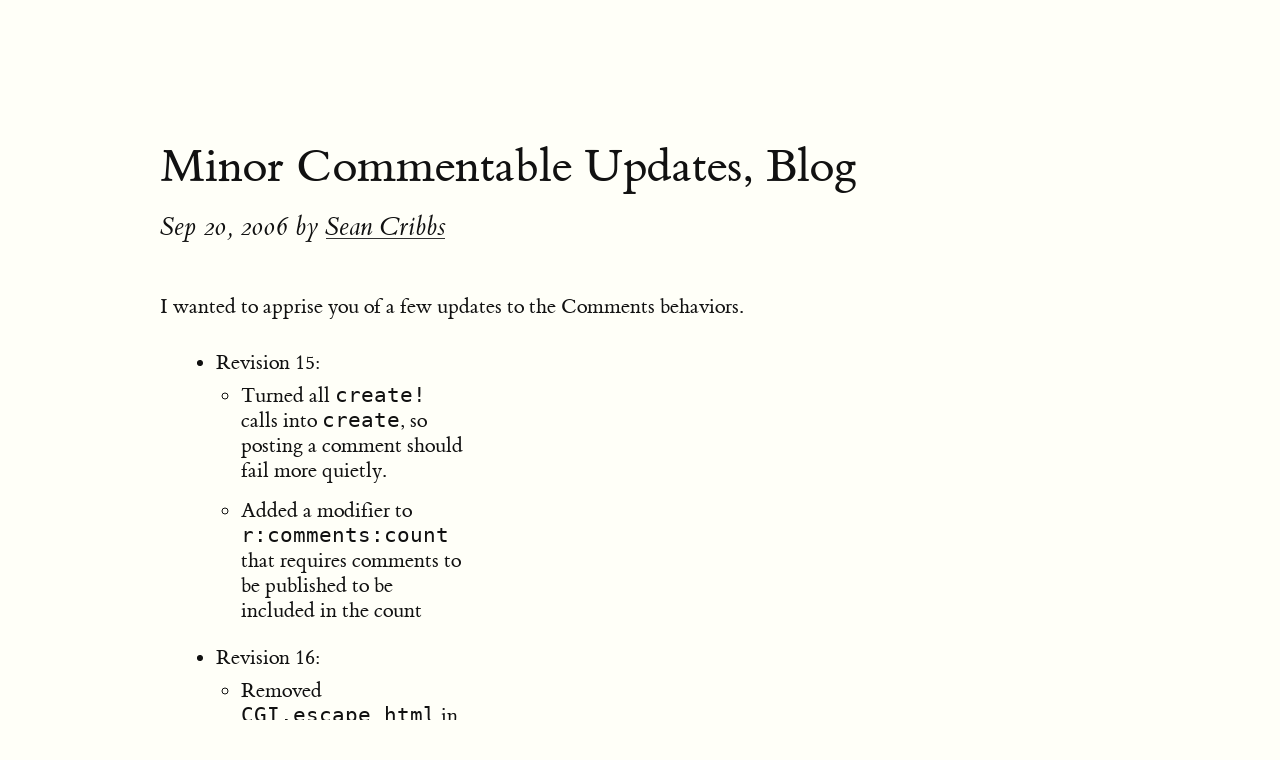

--- FILE ---
content_type: text/html; charset=utf-8
request_url: https://seancribbs.com/tech/2006/09/20/minor-commentable-updates-blog/
body_size: 1171
content:
<!DOCTYPE html>
<html>

  <head>
  <meta charset="utf-8">
  <meta http-equiv="X-UA-Compatible" content="IE=edge">
  <meta name="viewport" content="width=device-width, initial-scale=1">

  <title>Minor Commentable Updates, Blog - Sean Cribbs</title>
  <link rel="stylesheet" href="/css/tufte.css">
  <link rel="stylesheet" href="/css/syntax.css">
  <link rel="canonical" href="http://seancribbs.com/tech/2006/09/20/minor-commentable-updates-blog/">
  <link rel="alternate" type="application/atom+xml" title="Sean Cribbs" href="http://seancribbs.com/atom.xml">
</head>


  <body>

    <article>
  <h1>Minor Commentable Updates, Blog</h1>
  <p class="subtitle">
    <time datetime="2006-09-20T00:00:00-05:00"
          itemprop="datePublished">
      Sep 20, 2006
    </time> by
    <a href="http://seancribbs.com">Sean Cribbs</a>
  </p>

  
    <section>
  <p>I wanted to apprise you of a few updates to the Comments
  behaviors.</p>

  <ul>
    <li>Revision 15:
      <ul>
        <li>Turned all <code>create!</code> calls
        into <code>create</code>, so posting a comment should fail
        more quietly.</li>
        <li>Added a modifier to <code>r:comments:count</code> that
        requires comments to be published to be included in the
        count</li>
      </ul>
    </li>

    <li>Revision 16:
      <ul>
        <li>Removed <code>CGI.escape_html</code> in favor of global
        string substitutions that convert angle-brackets to their
        corresponding character entities.</li>
      </ul>
    </li>
  </ul>

  <p>There&#8217;s been some big discussion about creating a plugin
  system.  Be aware that these behaviors will change drastically in
  this new plugin system, perhaps even disappear as we know them.
  I&#8217;ll do my best to make the transition as easy for you as
  possible.  Please keep me updated on how you&#8217;re using
  Commentable and what changes it might need.</p>


  <p>John Long, the creator of Radiant, recently invited me to
    post on the <a href="http://radiantcms.org/blog/">RadiantCMS
      blog</a> since I have been helpful to people on the mailing
    list.  Officially I write the &#8220;How To&#8221; column, but
    I have no intention of losing (or gaining) a guy in 10 days.
    Just in case you were wondering.</p>
</section>

  

  
</article>


    <section>
  <p>&copy; 2006-present <a href="http://seancribbs.com/">Sean Cribbs</a>
    &mdash; <a href="https://pages.github.com/">Github Pages</a>
    &mdash; <a href="https://edwardtufte.github.io/tufte-css/">Tufte CSS</a></p>
</section>


    <script type="text/javascript">
var gaJsHost = (("https:" == document.location.protocol) ? "https://ssl." : "http://www.");
document.write(unescape("%3Cscript src='" + gaJsHost + "google-analytics.com/ga.js' type='text/javascript'%3E%3C/script%3E"));
</script>
<script type="text/javascript">
var pageTracker = _gat._getTracker("UA-4413101-1");
pageTracker._initData();
pageTracker._trackPageview();
</script>

  </body>

</html>


--- FILE ---
content_type: text/css; charset=utf-8
request_url: https://seancribbs.com/css/tufte.css
body_size: 1799
content:
/* Import ET Book styles
   adapted from https://github.com/edwardtufte/et-book/blob/gh-pages/et-book.css */

@charset "UTF-8";

@font-face {
  font-family: "et-book";
  src: url("et-book/et-book-roman-line-figures/et-book-roman-line-figures.eot");
  src: url("et-book/et-book-roman-line-figures/et-book-roman-line-figures.eot?#iefix") format("embedded-opentype"), url("et-book/et-book-roman-line-figures/et-book-roman-line-figures.woff") format("woff"), url("et-book/et-book-roman-line-figures/et-book-roman-line-figures.ttf") format("truetype"), url("et-book/et-book-roman-line-figures/et-book-roman-line-figures.svg#etbookromanosf") format("svg");
  font-weight: normal;
  font-style: normal
}

@font-face {
  font-family: "et-book";
  src: url("et-book/et-book-display-italic-old-style-figures/et-book-display-italic-old-style-figures.eot");
  src: url("et-book/et-book-display-italic-old-style-figures/et-book-display-italic-old-style-figures.eot?#iefix") format("embedded-opentype"), url("et-book/et-book-display-italic-old-style-figures/et-book-display-italic-old-style-figures.woff") format("woff"), url("et-book/et-book-display-italic-old-style-figures/et-book-display-italic-old-style-figures.ttf") format("truetype"), url("et-book/et-book-display-italic-old-style-figures/et-book-display-italic-old-style-figures.svg#etbookromanosf") format("svg");
  font-weight: normal;
  font-style: italic
}

@font-face {
  font-family: "et-book";
  src: url("et-book/et-book-bold-line-figures/et-book-bold-line-figures.eot");
  src: url("et-book/et-book-bold-line-figures/et-book-bold-line-figures.eot?#iefix") format("embedded-opentype"), url("et-book/et-book-bold-line-figures/et-book-bold-line-figures.woff") format("woff"), url("et-book/et-book-bold-line-figures/et-book-bold-line-figures.ttf") format("truetype"), url("et-book/et-book-bold-line-figures/et-book-bold-line-figures.svg#etbookromanosf") format("svg");
  font-weight: bold;
  font-style: normal
}

@font-face {
  font-family: "et-book-roman-old-style";
  src: url("et-book/et-book-roman-old-style-figures/et-book-roman-old-style-figures.eot");
  src: url("et-book/et-book-roman-old-style-figures/et-book-roman-old-style-figures.eot?#iefix") format("embedded-opentype"), url("et-book/et-book-roman-old-style-figures/et-book-roman-old-style-figures.woff") format("woff"), url("et-book/et-book-roman-old-style-figures/et-book-roman-old-style-figures.ttf") format("truetype"), url("et-book/et-book-roman-old-style-figures/et-book-roman-old-style-figures.svg#etbookromanosf") format("svg");
  font-weight: normal;
  font-style: normal;
}

/* Tufte CSS styles */
html { font-size: 15px; }

body { width: 87.5%;
       margin-left: auto;
       margin-right: auto;
       padding-left: 12.5%;
       font-family: et-book, Palatino, "Palatino Linotype", "Palatino LT STD", "Book Antiqua", Georgia, serif;
       background-color: #fffff8;
       color: #111;
       max-width: 1400px;
       counter-reset: sidenote-counter; }

h1 { font-weight: 400;
     margin-top: 4rem;
     margin-bottom: 1.5rem;
     font-size: 3.2rem;
     line-height: 1; }

h2 { font-style: italic;
     font-weight: 400;
     margin-top: 2.1rem;
     margin-bottom: 0;
     font-size: 2.2rem;
     line-height: 1; }

h3 { font-style: italic;
     font-weight: 400;
     font-size: 1.7rem;
     margin-top: 2rem;
     margin-bottom: 0;
     line-height: 1; }

p.subtitle { font-style: italic;
             margin-top: 1rem;
             margin-bottom: 1rem;
             font-size: 1.8rem;
             display: block;
             line-height: 1; }

.numeral { font-family: et-book-roman-old-style; }

.danger { color: red; }

article { position: relative;
          padding: 5rem 0rem; }

section { padding-top: 1rem;
          padding-bottom: 1rem; }

p, ol, ul { font-size: 1.4rem; }

p { line-height: 2rem;
    margin-top: 1.4rem;
    margin-bottom: 1.4rem;
    padding-right: 0;
    vertical-align: baseline; }

/* Chapter Epigraphs */
div.epigraph { margin: 5em 0; }

div.epigraph > blockquote { margin-top: 3em;
                            margin-bottom: 3em; }

div.epigraph > blockquote, div.epigraph > blockquote > p { font-style: italic; }

div.epigraph > blockquote > footer { font-style: normal; }

div.epigraph > blockquote > footer > cite { font-style: italic; }

/* end chapter epigraphs styles */

blockquote { font-size: 1.4rem; }

blockquote p { width: 50%; }

blockquote footer { width: 50%;
                    font-size: 1.1rem;
                    text-align: right; }

ol, ul { width: 45%;
         -webkit-padding-start: 5%;
         -webkit-padding-end: 5%; }

li { padding: 0.5rem 0; }

figure { padding: 0;
         border: 0;
         font-size: 100%;
         font: inherit;
         vertical-align: baseline;
         max-width: 55%;
         -webkit-margin-start: 0;
         -webkit-margin-end: 0;
         margin: 0 0 3em 0; }

figcaption { float: right;
             clear: right;
             margin-right: -48%;
             margin-top: 0;
             margin-bottom: 0;
             font-size: 1.1rem;
             line-height: 1.6;
             vertical-align: baseline;
             position: relative;
             max-width: 40%; }

figure.fullwidth figcaption { margin-right: 24%; }

/* Links: replicate underline that clears descenders */
a:link, a:visited { color: inherit; }

a:link { text-decoration: none;
         background: -webkit-linear-gradient(#fffff8, #fffff8), -webkit-linear-gradient(#fffff8, #fffff8), -webkit-linear-gradient(#333, #333);
         background: linear-gradient(#fffff8, #fffff8), linear-gradient(#fffff8, #fffff8), linear-gradient(#333, #333);
         -webkit-background-size: 0.05em 1px, 0.05em 1px, 1px 1px;
         -moz-background-size: 0.05em 1px, 0.05em 1px, 1px 1px;
         background-size: 0.05em 1px, 0.05em 1px, 1px 1px;
         background-repeat: no-repeat, no-repeat, repeat-x;
         text-shadow: 0.03em 0 #fffff8, -0.03em 0 #fffff8, 0 0.03em #fffff8, 0 -0.03em #fffff8, 0.06em 0 #fffff8, -0.06em 0 #fffff8, 0.09em 0 #fffff8, -0.09em 0 #fffff8, 0.12em 0 #fffff8, -0.12em 0 #fffff8, 0.15em 0 #fffff8, -0.15em 0 #fffff8;
         background-position: 0% 93%, 100% 93%, 0% 93%; }

@media screen and (-webkit-min-device-pixel-ratio: 0) { a:link { background-position-y: 87%, 87%, 87%; } }

a:link::selection { text-shadow: 0.03em 0 #b4d5fe, -0.03em 0 #b4d5fe, 0 0.03em #b4d5fe, 0 -0.03em #b4d5fe, 0.06em 0 #b4d5fe, -0.06em 0 #b4d5fe, 0.09em 0 #b4d5fe, -0.09em 0 #b4d5fe, 0.12em 0 #b4d5fe, -0.12em 0 #b4d5fe, 0.15em 0 #b4d5fe, -0.15em 0 #b4d5fe;
                    background: #b4d5fe; }

a:link::-moz-selection { text-shadow: 0.03em 0 #b4d5fe, -0.03em 0 #b4d5fe, 0 0.03em #b4d5fe, 0 -0.03em #b4d5fe, 0.06em 0 #b4d5fe, -0.06em 0 #b4d5fe, 0.09em 0 #b4d5fe, -0.09em 0 #b4d5fe, 0.12em 0 #b4d5fe, -0.12em 0 #b4d5fe, 0.15em 0 #b4d5fe, -0.15em 0 #b4d5fe;
                         background: #b4d5fe; }

/* Sidenotes, margin notes, figures, captions */
img { max-width: 100%; }

.sidenote, .marginnote { float: right;
                         clear: right;
                         margin-right: -60%;
                         width: 50%;
                         margin-top: 0;
                         margin-bottom: 0;
                         font-size: 1.1rem;
                         line-height: 1.3;
                         vertical-align: baseline;
                         position: relative; }

.table-caption { float:right;
                 clear:right;
                 margin-right: -60%;
                 width: 50%;
                 margin-top: 0;
                 margin-bottom: 0;
                 font-size: 1.0rem;
                 line-height: 1.6; }

.sidenote-number { counter-increment: sidenote-counter; }

.sidenote-number:after, .sidenote:before { content: counter(sidenote-counter) " ";
                                           font-family: et-book-roman-old-style;
                                           position: relative;
                                           vertical-align: baseline; }

.sidenote-number:after { content: counter(sidenote-counter);
                         font-size: 1rem;
                         top: -0.5rem;
                         left: 0.1rem; }

.sidenote:before { content: counter(sidenote-counter) " ";
                   top: -0.5rem; }

p, footer, table, div.table-wrapper-small, div.supertable-wrapper > p, div.booktabs-wrapper { width: 55%; }

div.fullwidth, table.fullwidth { width: 100%; }

div.table-wrapper { overflow-x: auto;
                    font-family: "Trebuchet MS", "Gill Sans", "Gill Sans MT", sans-serif; }

@media screen and (max-width: 760px) { p, footer { width: 90%; }
                                       pre.code { width: 87.5%; }
                                       ul { width: 85%; }
                                       figure { max-width: 90%; }
                                       figcaption, figure.fullwidth figcaption { margin-right: 0%;
                                                                                 max-width: none; }
                                       blockquote p, blockquote footer { width: 90%; }}

.sans { font-family: "Gill Sans", "Gill Sans MT", Calibri, sans-serif;
        letter-spacing: .03em; }

.code { font-family: Consolas, "Liberation Mono", Menlo, Courier, monospace;
        font-size: 1.125rem;
        line-height: 1.6; }

h1 .code, h2 .code, h3 .code { font-size: 0.80em; }

.marginnote .code, .sidenote .code { font-size: 1rem; }

pre.code { width: 52.5%;
           padding-left: 2.5%;
           overflow-x: auto; }

.fullwidth { max-width: 90%;
             clear:both; }

span.newthought { font-variant: small-caps;
                  font-size: 1.2em; }

input.margin-toggle { display: none; }

label.sidenote-number { display: inline; }

label.margin-toggle:not(.sidenote-number) { display: none; }

@media (max-width: 760px) { label.margin-toggle:not(.sidenote-number) { display: inline; }
                            .sidenote, .marginnote { display: none; }
                            .margin-toggle:checked + .sidenote,
                            .margin-toggle:checked + .marginnote { display: block;
                                                                   float: left;
                                                                   left: 1rem;
                                                                   clear: both;
                                                                   width: 95%;
                                                                   margin: 1rem 2.5%;
                                                                   vertical-align: baseline;
                                                                   position: relative; }
                            label { cursor: pointer; }
                            pre.code { width: 90%;
                                       padding: 0; }
                            .table-caption { display: block;
                                             float: right;
                                             clear: both;
                                             width: 98%;
                                             margin-top: 1rem;
                                             margin-bottom: 0.5rem;
                                             margin-left: 1%;
                                             margin-right: 1%;
                                             vertical-align: baseline;
                                             position: relative; }
                            div.table-wrapper, table, table.booktabs { width: 85%; }
                            div.table-wrapper { border-right: 1px solid #efefef; }
                            img { width: 100%; } }
